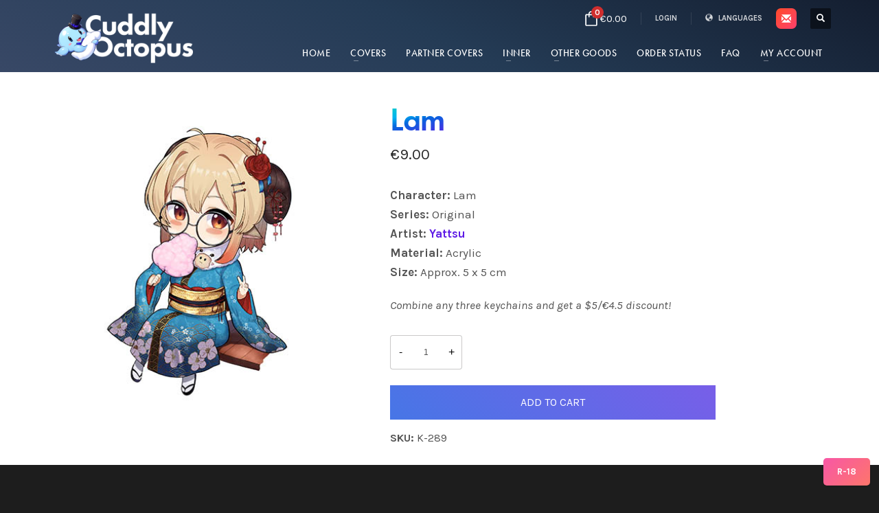

--- FILE ---
content_type: text/css
request_url: https://cuddlyoctopus.com/wp-content/themes/kallyas-child/style.css?b-modified=1668287465&ver=4.24.0
body_size: -265
content:
/*
 Theme Name:   Kallyas (Child)
 Theme URI:    https://cuddlyoctopus.com/
 Description:  Kallyas Child Theme
 Author:       ShippoLover
 Author URI:   https://shippolover.com
 Template:     kallyas
 Version:      1.0.0
 License:      GNU General Public License v2 or later
 License URI:  http://www.gnu.org/licenses/gpl-2.0.html
 Tags:         light, dark, two-columns, right-sidebar, responsive-layout, accessibility-ready
 Text Domain:  kallyaschild
*/